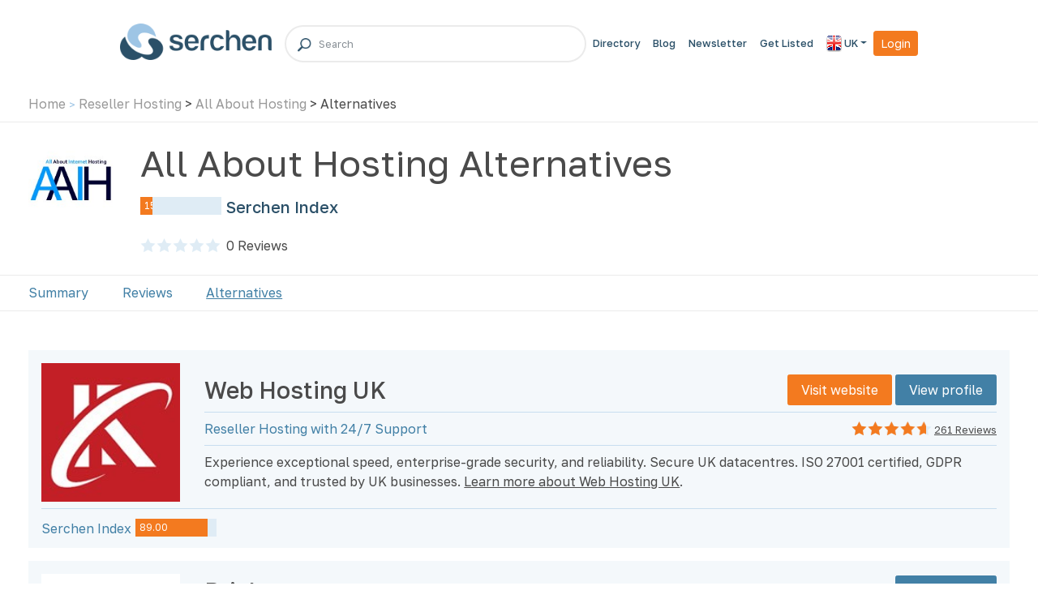

--- FILE ---
content_type: text/html; charset=utf-8
request_url: https://www.serchen.co.uk/company/all-about-hosting/alternatives/
body_size: 10474
content:


<!DOCTYPE html>
<html lang="en" class="h-100">
<head>
    <!-- Google Tag Manager -->
    <script defer>(function (w, d, s, l, i) {
            w[l] = w[l] || []; w[l].push({
                'gtm.start':
                    new Date().getTime(), event: 'gtm.js'
            }); var f = d.getElementsByTagName(s)[0],
                j = d.createElement(s), dl = l != 'dataLayer' ? '&l=' + l : ''; j.async = true; j.src =
                    'https://www.googletagmanager.com/gtm.js?id=' + i + dl; f.parentNode.insertBefore(j, f);
        })(window, document, 'script', 'dataLayer', 'GTM-K9RQ6CP');</script>
    <!-- End Google Tag Manager -->

    <!-- Required meta tags -->
    <meta charset="utf-8" /><meta name="viewport" content="width=device-width, initial-scale=1, shrink-to-fit=no" />
    <meta name="description" content="All About Hosting Alternatives - Compare the leading All About Hosting competitors in a single page, saving you time and effort. Fully updated for 2026" />
<meta name="keywords" content="All About Hosting reviews, All About Hosting ratings, All About Hosting services, All About Hosting comparisons" /><meta property="og:type" content="article"  /><meta property="og:url" content="https://www.serchen.co.uk/company/all-about-hosting/"  /><meta property="og:site_name" content="Serchen" /><meta property="og:image" content="https://www.serchen.com/images/logos/ser-logo-rgb-650.png"/><meta property="og:title" content="All About Hosting Alternatives & Competitors | 2026"  /><meta property="og:description" content="All About Hosting Alternatives - Compare the leading All About Hosting competitors in a single page, saving you time and effort. Fully updated for 2026"  /><meta name="twitter:image" content="https://www.serchen.com/images/logos/ser-logo-rgb-650.png"/><meta name="twitter:url" content="https://www.serchen.co.uk/company/all-about-hosting/"  /><meta name="twitter:title" content="All About Hosting Alternatives & Competitors | 2026"  /><meta name="twitter:site" content="@Serchen"  />
<link rel="canonical" href="https://www.serchen.co.uk/company/all-about-hosting/alternatives/" />
<link rel="preconnect" href="https://fonts.googleapis.com" /><link rel="preconnect" href="https://fonts.gstatic.com" crossorigin="" /><link href="https://fonts.googleapis.com/css2?family=Golos+Text:wght@400;500;600&amp;display=swap" rel="stylesheet" /><link rel="preload" href="/webfonts/fa-solid-900.woff2" as="font" type="font/woff2" crossorigin="anonymous" /><link rel="preload" href="/webfonts/fa-brands-400.woff2" as="font" type="font/woff2" crossorigin="anonymous" /><link rel="icon" type="image/gif" href="/images/favicons/ser.gif" /><link rel="stylesheet" media="screen" type="text/css" href="//cdnjs.cloudflare.com/ajax/libs/cookieconsent2/3.0.3/cookieconsent.min.css" /><link rel="stylesheet" media="screen" href="https://cdn.jsdelivr.net/npm/bootstrap@4.6.0/dist/css/bootstrap.min.css" integrity="sha384-B0vP5xmATw1+K9KRQjQERJvTumQW0nPEzvF6L/Z6nronJ3oUOFUFpCjEUQouq2+l" crossorigin="anonymous" /><link rel="stylesheet" href="https://cdnjs.cloudflare.com/ajax/libs/font-awesome/5.15.3/css/all.min.css" />	<link rel="stylesheet" media="screen" href="/css/master-bundle.min.css?1697158377" type="text/css" />
	<link rel="stylesheet" media="screen" href="/css/home.min.css?1692773325" type="text/css" />
<title>
	All About Hosting Alternatives & Competitors | 2026
</title></head>

<body id="ctl00_bodyTag" class="h-100">
    <!-- Google Tag Manager (noscript) -->

    <noscript>
        <iframe src="https://www.googletagmanager.com/ns.html?id=GTM-K9RQ6CP" height="0" width="0" style="display: none; visibility: hidden"></iframe>
    </noscript>
    <!-- End Google Tag Manager (noscript) -->
    
    <form name="aspnetForm" method="post" action="/company/all-about-hosting/alternatives/" id="aspnetForm" class="d-flex flex-column h-100">
<div>
<input type="hidden" name="__VIEWSTATE" id="__VIEWSTATE" value="/wEPDwUKLTQyOTQyMzA1MWRkZ3x2jwDYRIylgQp6arNkafDyUc6E30NfUwCE38bsSsA=" />
</div>

<div>

	<input type="hidden" name="__VIEWSTATEGENERATOR" id="__VIEWSTATEGENERATOR" value="E8EA7818" />
	<input type="hidden" name="__EVENTVALIDATION" id="__EVENTVALIDATION" value="/wEdAAhomsvPx4QnkcuuWPVO8arzbqSPKAux3l3HidqPQeeyX1fhZmfI86w1Cv4dEPVcp2/ZLQ/UaydqYA4u6UzXmU0dEQ/iMchBYW2pjL9lmlCKE8Iq3RhYI2sCFWcCk1GjTXhW1Fk1zOEHjcTT7SN0wNGoM2hAwBE4Kntbj6hkCZtFJ8POgv67Th4YUZj37zOALyTk53JnP9EgfZOeJ1Ur9LHQ" />
</div>
    
        <header>
            <!-- navbar -->
            <nav class="navbar navbar-expand-lg navbar-main">
                <div class="container custom_header_padding">
                    <div class="logo-container">
                        <a class="navbar-brand navbar-brand-image" href="/">
                            <img src="/images/logos/serchen.png" alt="Serchen" />
                        </a>

                        <button class="navbar-toggler p-2 custom-navbar-toggler" type="button" data-toggle="collapse" data-target="#navbarCollapse" aria-controls="navbarCollapse" aria-expanded="false" aria-label="Toggle navigation">
                            <span class="navbar-toggler-icon"><i class="fa fa-bars fa-flip-horizontal"></i></span>
                        </button>
                    </div>

                    <div class="input-group-search-box mx-md-3">
                        <span><i class="custom_search_icon" aria-hidden="true"><img src="https://www.serchen.co.uk/images/icons/ico-search.png" /></i></span>
                        <input class="form-control search-box" type="text" placeholder="Search" />
                        <div class="search-results-container"></div>
                    </div>

                    <div class="collapse navbar-collapse" id="navbarCollapse">
                        <ul class="navbar-nav ml-auto d-flex align-items-center">
<!--                            <li class="nav-item mx-2">
                                <a href="/search/" class="nav-link">Find a Company</a>
                            </li> -->
                            <li class="nav-item">
                                <a href="/browse/" class="nav-link">Directory</a>
                            </li>
<!--                            <li class="nav-item">
                                <a href="https://jobs.serchen.com/" class="nav-link">Job Board</a>
                            </li> -->
                            <li class="nav-item">
                                <a href="https://blog.serchen.com/" class="nav-link">Blog</a>
                            </li>
                            <li class="nav-item">
                                <a href="https://newsletter.serchen.com/" class="nav-link">Newsletter</a>
                            </li>
                            <li class="nav-item">
                                <a href="/get-listed/" class="nav-link">Get Listed</a>
                            </li>
                            <li class="nav-item d-none">
                                <a href="/get-listed/" class="nav-link">Get Listed</a>
                            </li>

                            <li class="nav-item dropdown">
<a class="nav-link dropdown-toggle" data-toggle="dropdown" href="#" role="button" aria-haspopup="true" aria-expanded="false"><img src="/images/flags/uk.png" width="19" height="20" alt="UK" /> UK</a>
<div class="dropdown-menu dropdown-menu-right">
</div>
</li>

                            
                            <li class="nav-item"><a href="/login.aspx" class="btn btn-sm btn-orange my-2 m-md-0">Login</a></li>

                            <li class="nav-item mx-2 header_menu_btn d-none">
                                <a href="/browse/" class="btn btn-sm btn-orange my-2 m-md-0 custom_peading_cat_btn">Categories
                                    <img src="/images/icons/icon-menu.svg" class="ml-2" alt="Serchen" />
                                </a>
                            </li>
                        </ul>
                    </div>
                </div>
            </nav>
            <!-- navbar -->

            
                <!-- secondary nav -->
                <nav class="navbar-secondary">
                    <div class="container">
                        <div class="row">
                            <div class="col-md navbar-nav-breadcrumbs">
                                <a href="/">Home</a> <span>&gt;</span> <a href="/category/reseller-hosting/">Reseller Hosting</a> > <a href="/company/all-about-hosting/">All About Hosting</a> > Alternatives
                            </div>
                        </div>
                    </div>
                </nav>
                <!-- secondary nav -->
            
        </header>

        <!-- main content -->
        <main role="main" class="flex-shrink-0">
  
            
    <input type="hidden" name="ctl00$ContentPlaceHolder1$HiddenField_SPID" id="HiddenField_SPID" value="289" />
    <input type="hidden" name="ctl00$ContentPlaceHolder1$HiddenField_CategoryID" id="HiddenField_CategoryID" value="31" />
    <input type="hidden" name="ctl00$ContentPlaceHolder1$HiddenField_SortBy" id="HiddenField_SortBy" />
    <input type="hidden" name="ctl00$ContentPlaceHolder1$HiddenField_NumberOfRows" id="HiddenField_NumberOfRows" value="25" />
    <input type="hidden" name="ctl00$ContentPlaceHolder1$HiddenField_TotalListings" id="HiddenField_TotalListings" value="38" />
    <input type="hidden" name="ctl00$ContentPlaceHolder1$HiddenField_FilterBy" id="HiddenField_FilterBy" />

    <!-- Company Overview -->
    <div class="container container-company-overview my-4">
        <div class="row">
            <div class="col-md-8">
                <div class="row"><div class="col-md-2 my-3 my-md-0 order-last order-md-first"><img src="/images/thumbnails/large/289.jpg?v=1594367406" alt="All About Hosting" /></div><div class="col-md-10" itemscope itemtype="http://schema.org/SoftwareApplication"><div itemprop="applicationCategory" content="BusinessApplication"></div><h1 itemprop="name">All About Hosting Alternatives</h1>
<div class="serchen_index_in_profile"><div class="container profile-index-stats"><div class="mb-4"><h2>Serchen Index</h2><div class="si"><div class="progress"><div class="progress-bar" role="progressbar" style="width: 15.00%;" aria-valuenow="15.00" aria-valuemin="0" aria-valuemax="100"><span>15.00</span></div></div></div></div></div></div><div>
<div>
<div class="stars-container">
<div class="stars"></div>
<div class="stars on" style="width:0.000000%;"></div>
</div>
<a href="/company/all-about-hosting/reviews/"><span>0</span> Reviews</span></a>
</div>
</div>
</div></div>
            </div>
            <div class="col-md-4 text-right">
                
            </div>
        </div>
    </div>
    <!-- Company Overview -->

    <!-- Profile Nav -->
    <nav class="navbar-profile">
        <div class="container">
            <ul class="nav flex-column flex-md-row">
                
                <li class="nav-item"><a class="nav-link" href="../">Summary</a></li>
                <li class="nav-item"><a class="nav-link" href="../reviews/">Reviews</a></li>
                <li class="nav-item"><a class="nav-link active">Alternatives</a></li>
    <!--                <li class="nav-item"><a class="nav-link" href="../guides/">Guides</a></li> -->
            </ul>
        </div>
    </nav>
    <!-- Profile Nav -->

    <div class="container m-5 mx-auto">
        <div class="listing mb-3"><div class="row align-items-center"><div class="col-12 col-md-2 mb-3 mb-md-0 align-self-start"><a href="https://www.ketchell.com/a/cl.aspx?ZoneID=2779&amp;CampaignID=24208&amp;AdID=24434&amp;RT=ser-category-screengrab" target ="_blank"><img class="listing-screengrab lazyload" alt="Web Hosting UK" data-src="/images/thumbnails/large/11631.jpg?v=1588055573" src="/images/generic/no-screenshot.png" /></a></div><div class="col-12 col-md-10"><div class="row align-items-center"><div class="col-12 col-md-7"><h2><a href="https://www.ketchell.com/a/cl.aspx?ZoneID=2779&amp;CampaignID=24208&amp;AdID=24434&amp;RT=ser-category-name" target="_blank">Web Hosting UK</h2></div><div class="col-12 col-md-5 text-md-right d-none d-md-block"><a class="btn btn-orange mr-1" href="https://www.ketchell.com/a/cl.aspx?ZoneID=2779&amp;CampaignID=24208&amp;AdID=24434&amp;RT=ser-category-website" target="_blank" rel="nofollow">Visit website</a><a class="btn btn-blue" href="/company/webhosting-uk-com/" rel="follow">View profile</a></div><div class="col-12"><hr /></div><div class="col-12 col-md-7"><span class="tagline">Reseller Hosting with 24/7 Support</span></div><div class="col-12 d-md-none"><hr /></div><div class="col-12 col-md-5 text-md-right"><a href="/company/webhosting-uk-com/reviews/"><div class="stars-container mr-1"><div class="stars"></div><div class="stars on" style="width:94.1762400%;"><meta itemprop="rating" content="4.708812" /></div></div></a><span class="review-info"><a href="/company/webhosting-uk-com/reviews/" class="review-count">261 Reviews</a></span></div><div class="col-12"><hr /></div><div class="col-12"><p>Experience exceptional speed, enterprise-grade security, and reliability. Secure UK datacentres. ISO 27001 certified, GDPR compliant, and trusted by UK businesses. <a href="/company/webhosting-uk-com/">Learn more about Web Hosting UK</a>.</p></div><div class="col-12 d-md-none"><hr /></div><div class="col-12 col-md-6 text-md-right d-md-none text-center pt-3 pb-2"><a class="btn btn-orange mb-2" href="https://www.ketchell.com/a/cl.aspx?ZoneID=2779&amp;CampaignID=24208&amp;AdID=24434&amp;RT=ser-category-website" target="_blank" rel="nofollow">Visit website</a><a class="btn btn-blue" href="/company/webhosting-uk-com/" rel="follow">View profile</a></div></div></div></div><hr /><div class="pt-1 stats"><div class="col-stat col-stat-si"><span class="stat">Serchen Index</span><div class="progress"><div class="progress-bar" role="progressbar" style="width: 89.00%;" aria-valuenow="89.00" aria-valuemin="0" aria-valuemax="100"><span>89.00</span></div></div></div></div></div><div class="listing mb-3"><div class="row align-items-center"><div class="col-12 col-md-2 mb-3 mb-md-0 align-self-start"><a href="/company/brixly-web-solutions-2/"><img class="listing-screengrab lazyload" alt="Brixly" data-src="/images/thumbnails/large/52335.jpg?v=1621047404" src="/images/generic/no-screenshot.png" /></a></div><div class="col-12 col-md-10"><div class="row align-items-center"><div class="col-12 col-md-7"><h2><a href="/company/brixly-web-solutions-2/">Brixly</h2></div><div class="col-12 col-md-5 text-md-right d-none d-md-block"><a class="btn btn-blue" href="/company/brixly-web-solutions-2/" rel="follow">View profile</a></div><div class="col-12"><hr /></div><div class="col-12 col-md-7"><span class="tagline">Reseller Hosting</span></div><div class="col-12 d-md-none"><hr /></div><div class="col-12 col-md-5 text-md-right"><a href="/company/brixly-web-solutions-2/reviews/"><div class="stars-container mr-1"><div class="stars"></div><div class="stars on" style="width:100.00%;"><meta itemprop="rating" content="5.00" /></div></div></a><span class="review-info"><a href="/company/brixly-web-solutions-2/reviews/" class="review-count">74 Reviews</a></span></div><div class="col-12"><hr /></div><div class="col-12"><p>Brixly has developed a range of products specifically for the reseller hosting market. Now, we are a ‘proud-to-be’ small team of talented individuals with a genuine passion for site speed and performance.Throughout the years, we have worked on a huge number of design.. <a href="/company/brixly-web-solutions-2/">Learn more about Brixly</a>.</p></div><div class="col-12 d-md-none"><hr /></div><div class="col-12 col-md-6 text-md-right d-md-none text-center pt-3 pb-2"><a class="btn btn-blue" href="/company/brixly-web-solutions-2/" rel="follow">View profile</a></div></div></div></div><hr /><div class="pt-1 stats"><div class="col-stat col-stat-si"><span class="stat">Serchen Index</span><div class="progress"><div class="progress-bar" role="progressbar" style="width: 80.00%;" aria-valuenow="80.00" aria-valuemin="0" aria-valuemax="100"><span>80.00</span></div></div></div></div></div><div class="listing mb-3"><div class="row align-items-center"><div class="col-12 col-md-2 mb-3 mb-md-0 align-self-start"><a href="/company/20i/"><img class="listing-screengrab lazyload" alt="20i" data-src="/images/thumbnails/large/53331.jpg?v=1616663676" src="/images/generic/no-screenshot.png" /></a></div><div class="col-12 col-md-10"><div class="row align-items-center"><div class="col-12 col-md-7"><h2><a href="/company/20i/">20i</h2></div><div class="col-12 col-md-5 text-md-right d-none d-md-block"><a class="btn btn-blue" href="/company/20i/" rel="follow">View profile</a></div><div class="col-12"><hr /></div><div class="col-12 col-md-7"><span class="tagline">Reseller Hosting</span></div><div class="col-12 d-md-none"><hr /></div><div class="col-12 col-md-5 text-md-right"><a href="/company/20i/reviews/"><div class="stars-container mr-1"><div class="stars"></div><div class="stars on" style="width:100.00%;"><meta itemprop="rating" content="5.00" /></div></div></a><span class="review-info"><a href="/company/20i/reviews/" class="review-count">1067 Reviews</a></span></div><div class="col-12"><hr /></div><div class="col-12"><p>20i’s founders created the original reseller hosting package in 1998, and have been delighting customers ever since. Responsible for Webfusion, 123-reg and Heart Internet, Jonathan and Tim Brealey’s web hosting experience covers 20 years. 

The 20i 100% SSD web.. <a href="/company/20i/">Learn more about 20i</a>.</p></div><div class="col-12 d-md-none"><hr /></div><div class="col-12 col-md-6 text-md-right d-md-none text-center pt-3 pb-2"><a class="btn btn-blue" href="/company/20i/" rel="follow">View profile</a></div></div></div></div><hr /><div class="pt-1 stats"><div class="col-stat col-stat-si"><span class="stat">Serchen Index</span><div class="progress"><div class="progress-bar" role="progressbar" style="width: 77.99%;" aria-valuenow="77.99" aria-valuemin="0" aria-valuemax="100"><span>77.99</span></div></div></div></div></div><div class="listing mb-3"><div class="row align-items-center"><div class="col-12 col-md-2 mb-3 mb-md-0 align-self-start"><a href="/company/hostpresto/"><img class="listing-screengrab lazyload" alt="HostPresto" data-src="/images/thumbnails/large/15290.jpg?v=1599203658" src="/images/generic/no-screenshot.png" /></a></div><div class="col-12 col-md-10"><div class="row align-items-center"><div class="col-12 col-md-7"><h2><a href="/company/hostpresto/">HostPresto</h2></div><div class="col-12 col-md-5 text-md-right d-none d-md-block"><a class="btn btn-blue" href="/company/hostpresto/" rel="follow">View profile</a></div><div class="col-12"><hr /></div><div class="col-12 col-md-7"><span class="tagline">Reseller Hosting</span></div><div class="col-12 d-md-none"><hr /></div><div class="col-12 col-md-5 text-md-right"><a href="/company/hostpresto/reviews/"><div class="stars-container mr-1"><div class="stars"></div><div class="stars on" style="width:0.00%;"><meta itemprop="rating" content="0.00" /></div></div></a><span class="review-info"><a href="/company/hostpresto/#write-a-review">Review this company</a></span></div><div class="col-12"><hr /></div><div class="col-12"><p>Founded in 2002, originally as Dream Hosting, HostPresto have grown to become one of the UK's leading independent hosting providers, with fast, reliable services and caring customer support,  HostPresto provide hosting and internet services that leave customers.. <a href="/company/hostpresto/">Learn more about HostPresto</a>.</p></div><div class="col-12 d-md-none"><hr /></div><div class="col-12 col-md-6 text-md-right d-md-none text-center pt-3 pb-2"><a class="btn btn-blue" href="/company/hostpresto/" rel="follow">View profile</a></div></div></div></div><hr /><div class="pt-1 stats"><div class="col-stat col-stat-si"><span class="stat">Serchen Index</span><div class="progress"><div class="progress-bar" role="progressbar" style="width: 49.00%;" aria-valuenow="49.00" aria-valuemin="0" aria-valuemax="100"><span>49.00</span></div></div></div></div></div><div class="listing mb-3"><div class="row align-items-center"><div class="col-12 col-md-2 mb-3 mb-md-0 align-self-start"><a href="/company/ukresellerclub/"><img class="listing-screengrab lazyload" alt="UK.ResellerClub" data-src="/images/thumbnails/large/26220.jpg?v=1442549403" src="/images/generic/no-screenshot.png" /></a></div><div class="col-12 col-md-10"><div class="row align-items-center"><div class="col-12 col-md-7"><h2><a href="/company/ukresellerclub/">UK.ResellerClub</h2></div><div class="col-12 col-md-5 text-md-right d-none d-md-block"><a class="btn btn-blue" href="/company/ukresellerclub/" rel="follow">View profile</a></div><div class="col-12"><hr /></div><div class="col-12 col-md-7"><span class="tagline">Reseller Hosting</span></div><div class="col-12 d-md-none"><hr /></div><div class="col-12 col-md-5 text-md-right"><a href="/company/ukresellerclub/reviews/"><div class="stars-container mr-1"><div class="stars"></div><div class="stars on" style="width:0.00%;"><meta itemprop="rating" content="0.00" /></div></div></a><span class="review-info"><a href="/company/ukresellerclub/#write-a-review">Review this company</a></span></div><div class="col-12"><hr /></div><div class="col-12"><p>We are currently waiting for our team of software specialists to complete their research on UK.ResellerClub. A more detailed breakdown of their services and company reviews are currently available on their profile page. <a href="/company/ukresellerclub/">Learn more about UK.ResellerClub</a>.</p></div><div class="col-12 d-md-none"><hr /></div><div class="col-12 col-md-6 text-md-right d-md-none text-center pt-3 pb-2"><a class="btn btn-blue" href="/company/ukresellerclub/" rel="follow">View profile</a></div></div></div></div><hr /><div class="pt-1 stats"><div class="col-stat col-stat-si"><span class="stat">Serchen Index</span><div class="progress"><div class="progress-bar" role="progressbar" style="width: 49.00%;" aria-valuenow="49.00" aria-valuemin="0" aria-valuemax="100"><span>49.00</span></div></div></div></div></div><div class="listing mb-3"><div class="row align-items-center"><div class="col-12 col-md-2 mb-3 mb-md-0 align-self-start"><a href="/company/cyberhostuk/"><img class="listing-screengrab lazyload" alt="CyberHostUK" data-src="/images/thumbnails/large/9750.jpg?v=1598020840" src="/images/generic/no-screenshot.png" /></a></div><div class="col-12 col-md-10"><div class="row align-items-center"><div class="col-12 col-md-7"><h2><a href="/company/cyberhostuk/">CyberHostUK</h2></div><div class="col-12 col-md-5 text-md-right d-none d-md-block"><a class="btn btn-blue" href="/company/cyberhostuk/" rel="follow">View profile</a></div><div class="col-12"><hr /></div><div class="col-12 col-md-7"><span class="tagline">Reseller Hosting</span></div><div class="col-12 d-md-none"><hr /></div><div class="col-12 col-md-5 text-md-right"><a href="/company/cyberhostuk/reviews/"><div class="stars-container mr-1"><div class="stars"></div><div class="stars on" style="width:0.00%;"><meta itemprop="rating" content="0.00" /></div></div></a><span class="review-info"><a href="/company/cyberhostuk/#write-a-review">Review this company</a></span></div><div class="col-12"><hr /></div><div class="col-12"><p>CyberHostUK is a UK-based company dedicated to providing a high quality web hosting service to thousands of customers worldwide. With many years of experience in the hosting industry and significant investment in  high-specification and reliable network infrastructure,.. <a href="/company/cyberhostuk/">Learn more about CyberHostUK</a>.</p></div><div class="col-12 d-md-none"><hr /></div><div class="col-12 col-md-6 text-md-right d-md-none text-center pt-3 pb-2"><a class="btn btn-blue" href="/company/cyberhostuk/" rel="follow">View profile</a></div></div></div></div><hr /><div class="pt-1 stats"><div class="col-stat col-stat-si"><span class="stat">Serchen Index</span><div class="progress"><div class="progress-bar" role="progressbar" style="width: 47.00%;" aria-valuenow="47.00" aria-valuemin="0" aria-valuemax="100"><span>47.00</span></div></div></div></div></div><div class="listing mb-3"><div class="row align-items-center"><div class="col-12 col-md-2 mb-3 mb-md-0 align-self-start"><a href="/company/broadband-cloud-solutions/"><img class="listing-screengrab lazyload" alt="Broadband Cloud Solutions" data-src="/images/thumbnails/large/11709.jpg?v=1598254746" src="/images/generic/no-screenshot.png" /></a></div><div class="col-12 col-md-10"><div class="row align-items-center"><div class="col-12 col-md-7"><h2><a href="/company/broadband-cloud-solutions/">Broadband Cloud Solutions</h2></div><div class="col-12 col-md-5 text-md-right d-none d-md-block"><a class="btn btn-blue" href="/company/broadband-cloud-solutions/" rel="follow">View profile</a></div><div class="col-12"><hr /></div><div class="col-12 col-md-7"><span class="tagline">Reseller Hosting</span></div><div class="col-12 d-md-none"><hr /></div><div class="col-12 col-md-5 text-md-right"><a href="/company/broadband-cloud-solutions/reviews/"><div class="stars-container mr-1"><div class="stars"></div><div class="stars on" style="width:0.00%;"><meta itemprop="rating" content="0.00" /></div></div></a><span class="review-info"><a href="/company/broadband-cloud-solutions/#write-a-review">Review this company</a></span></div><div class="col-12"><hr /></div><div class="col-12"><p>Our mission is to supply high-quality IT solutions to individuals and businesses of all sizes.

With offices in both Glasgow and Edinburgh, Broadband Cloud Solutions (BCS) work with businesses across Scotland, the UK and beyond. From domains and hosting, anti-virus.. <a href="/company/broadband-cloud-solutions/">Learn more about Broadband Cloud Solutions</a>.</p></div><div class="col-12 d-md-none"><hr /></div><div class="col-12 col-md-6 text-md-right d-md-none text-center pt-3 pb-2"><a class="btn btn-blue" href="/company/broadband-cloud-solutions/" rel="follow">View profile</a></div></div></div></div><hr /><div class="pt-1 stats"><div class="col-stat col-stat-si"><span class="stat">Serchen Index</span><div class="progress"><div class="progress-bar" role="progressbar" style="width: 47.00%;" aria-valuenow="47.00" aria-valuemin="0" aria-valuemax="100"><span>47.00</span></div></div></div></div></div><div class="listing mb-3"><div class="row align-items-center"><div class="col-12 col-md-2 mb-3 mb-md-0 align-self-start"><a href="/company/myresellerhome/"><img class="listing-screengrab lazyload" alt="MyResellerHome" data-src="/images/thumbnails/large/18370.jpg?v=1698023443" src="/images/generic/no-screenshot.png" /></a></div><div class="col-12 col-md-10"><div class="row align-items-center"><div class="col-12 col-md-7"><h2><a href="/company/myresellerhome/">MyResellerHome</h2></div><div class="col-12 col-md-5 text-md-right d-none d-md-block"><a class="btn btn-blue" href="/company/myresellerhome/" rel="follow">View profile</a></div><div class="col-12"><hr /></div><div class="col-12 col-md-7"><span class="tagline">Reseller Hosting</span></div><div class="col-12 d-md-none"><hr /></div><div class="col-12 col-md-5 text-md-right"><a href="/company/myresellerhome/reviews/"><div class="stars-container mr-1"><div class="stars"></div><div class="stars on" style="width:98.00%;"><meta itemprop="rating" content="4.90" /></div></div></a><span class="review-info"><a href="/company/myresellerhome/reviews/" class="review-count">135 Reviews</a></span></div><div class="col-12"><hr /></div><div class="col-12"><p>We are currently waiting for our team of software specialists to complete their research on MyResellerHome. A more detailed breakdown of their services and company reviews are currently available on their profile page. <a href="/company/myresellerhome/">Learn more about MyResellerHome</a>.</p></div><div class="col-12 d-md-none"><hr /></div><div class="col-12 col-md-6 text-md-right d-md-none text-center pt-3 pb-2"><a class="btn btn-blue" href="/company/myresellerhome/" rel="follow">View profile</a></div></div></div></div><hr /><div class="pt-1 stats"><div class="col-stat col-stat-si"><span class="stat">Serchen Index</span><div class="progress"><div class="progress-bar" role="progressbar" style="width: 45.60%;" aria-valuenow="45.60" aria-valuemin="0" aria-valuemax="100"><span>45.60</span></div></div></div></div></div><div class="listing mb-3"><div class="row align-items-center"><div class="col-12 col-md-2 mb-3 mb-md-0 align-self-start"><a href="/company/betterwebspace/"><img class="listing-screengrab lazyload" alt="BetterWebSpace" data-src="/images/thumbnails/large/4003.jpg?v=1595812775" src="/images/generic/no-screenshot.png" /></a></div><div class="col-12 col-md-10"><div class="row align-items-center"><div class="col-12 col-md-7"><h2><a href="/company/betterwebspace/">BetterWebSpace</h2></div><div class="col-12 col-md-5 text-md-right d-none d-md-block"><a class="btn btn-blue" href="/company/betterwebspace/" rel="follow">View profile</a></div><div class="col-12"><hr /></div><div class="col-12 col-md-7"><span class="tagline">Reseller Hosting</span></div><div class="col-12 d-md-none"><hr /></div><div class="col-12 col-md-5 text-md-right"><a href="/company/betterwebspace/reviews/"><div class="stars-container mr-1"><div class="stars"></div><div class="stars on" style="width:0.00%;"><meta itemprop="rating" content="0.00" /></div></div></a><span class="review-info"><a href="/company/betterwebspace/#write-a-review">Review this company</a></span></div><div class="col-12"><hr /></div><div class="col-12"><p>BetterWebSpace started out in the last quarter of 2002, mainly because Keiron decided he didn't want to pay for his own web hosting anymore and thought he could probably get it for free if he hosted websites for a few friends! The truth is it grew far faster than he.. <a href="/company/betterwebspace/">Learn more about BetterWebSpace</a>.</p></div><div class="col-12 d-md-none"><hr /></div><div class="col-12 col-md-6 text-md-right d-md-none text-center pt-3 pb-2"><a class="btn btn-blue" href="/company/betterwebspace/" rel="follow">View profile</a></div></div></div></div><hr /><div class="pt-1 stats"><div class="col-stat col-stat-si"><span class="stat">Serchen Index</span><div class="progress"><div class="progress-bar" role="progressbar" style="width: 45.00%;" aria-valuenow="45.00" aria-valuemin="0" aria-valuemax="100"><span>45.00</span></div></div></div></div></div><div class="listing mb-3"><div class="row align-items-center"><div class="col-12 col-md-2 mb-3 mb-md-0 align-self-start"><a href="/company/geeknetics/"><img class="listing-screengrab lazyload" alt="GeekNetics " data-src="/images/thumbnails/large/60814.jpg?v=1571076325" src="/images/generic/no-screenshot.png" /></a></div><div class="col-12 col-md-10"><div class="row align-items-center"><div class="col-12 col-md-7"><h2><a href="/company/geeknetics/">GeekNetics </h2></div><div class="col-12 col-md-5 text-md-right d-none d-md-block"><a class="btn btn-blue" href="/company/geeknetics/" rel="follow">View profile</a></div><div class="col-12"><hr /></div><div class="col-12 col-md-7"><span class="tagline">Reseller Hosting</span></div><div class="col-12 d-md-none"><hr /></div><div class="col-12 col-md-5 text-md-right"><a href="/company/geeknetics/reviews/"><div class="stars-container mr-1"><div class="stars"></div><div class="stars on" style="width:0.00%;"><meta itemprop="rating" content="0.00" /></div></div></a><span class="review-info"><a href="/company/geeknetics/#write-a-review">Review this company</a></span></div><div class="col-12"><hr /></div><div class="col-12"><p>Geek Netics web hosting solutions for small to medium business, coupled with our reseller web hosting services which feature a free WHMCS license.. Our services are fast, reliable, secure and come with dedicated UK based technical experts.

As a privately owned.. <a href="/company/geeknetics/">Learn more about GeekNetics </a>.</p></div><div class="col-12 d-md-none"><hr /></div><div class="col-12 col-md-6 text-md-right d-md-none text-center pt-3 pb-2"><a class="btn btn-blue" href="/company/geeknetics/" rel="follow">View profile</a></div></div></div></div><hr /><div class="pt-1 stats"><div class="col-stat col-stat-si"><span class="stat">Serchen Index</span><div class="progress"><div class="progress-bar" role="progressbar" style="width: 44.00%;" aria-valuenow="44.00" aria-valuemin="0" aria-valuemax="100"><span>44.00</span></div></div></div></div></div><div class="listing mb-3"><div class="row align-items-center"><div class="col-12 col-md-2 mb-3 mb-md-0 align-self-start"><a href="/company/fastnext/"><img class="listing-screengrab lazyload" alt="FastNext" data-src="/images/thumbnails/large/11905.jpg?v=1598260253" src="/images/generic/no-screenshot.png" /></a></div><div class="col-12 col-md-10"><div class="row align-items-center"><div class="col-12 col-md-7"><h2><a href="/company/fastnext/">FastNext</h2></div><div class="col-12 col-md-5 text-md-right d-none d-md-block"><a class="btn btn-blue" href="/company/fastnext/" rel="follow">View profile</a></div><div class="col-12"><hr /></div><div class="col-12 col-md-7"><span class="tagline">Reseller Hosting</span></div><div class="col-12 d-md-none"><hr /></div><div class="col-12 col-md-5 text-md-right"><a href="/company/fastnext/reviews/"><div class="stars-container mr-1"><div class="stars"></div><div class="stars on" style="width:0.00%;"><meta itemprop="rating" content="0.00" /></div></div></a><span class="review-info"><a href="/company/fastnext/#write-a-review">Review this company</a></span></div><div class="col-12"><hr /></div><div class="col-12"><p>We provide hosting services for different types of customers. Our shared hosting packages are always competitive, reseller packages are profitable and VPS packages are powerful. We are aware that managing customer accounts on modern servers is not enough, and that is.. <a href="/company/fastnext/">Learn more about FastNext</a>.</p></div><div class="col-12 d-md-none"><hr /></div><div class="col-12 col-md-6 text-md-right d-md-none text-center pt-3 pb-2"><a class="btn btn-blue" href="/company/fastnext/" rel="follow">View profile</a></div></div></div></div><hr /><div class="pt-1 stats"><div class="col-stat col-stat-si"><span class="stat">Serchen Index</span><div class="progress"><div class="progress-bar" role="progressbar" style="width: 37.00%;" aria-valuenow="37.00" aria-valuemin="0" aria-valuemax="100"><span>37.00</span></div></div></div></div></div><div class="listing mb-3"><div class="row align-items-center"><div class="col-12 col-md-2 mb-3 mb-md-0 align-self-start"><a href="/company/idleserv-web-hosting/"><img class="listing-screengrab lazyload" alt="IdleServ Web Hosting" data-src="/images/thumbnails/large/5533.jpg?v=1596071472" src="/images/generic/no-screenshot.png" /></a></div><div class="col-12 col-md-10"><div class="row align-items-center"><div class="col-12 col-md-7"><h2><a href="/company/idleserv-web-hosting/">IdleServ Web Hosting</h2></div><div class="col-12 col-md-5 text-md-right d-none d-md-block"><a class="btn btn-blue" href="/company/idleserv-web-hosting/" rel="follow">View profile</a></div><div class="col-12"><hr /></div><div class="col-12 col-md-7"><span class="tagline">Reseller Hosting</span></div><div class="col-12 d-md-none"><hr /></div><div class="col-12 col-md-5 text-md-right"><a href="/company/idleserv-web-hosting/reviews/"><div class="stars-container mr-1"><div class="stars"></div><div class="stars on" style="width:0.00%;"><meta itemprop="rating" content="0.00" /></div></div></a><span class="review-info"><a href="/company/idleserv-web-hosting/#write-a-review">Review this company</a></span></div><div class="col-12"><hr /></div><div class="col-12"><p>In late October 2003, IdleServ Web Hosting Solutions was founded to provide reliable and affordable hosting services for personal and business use.

Following a successful few years we then incorporated and became IdleServ Ltd in 2007.

We now have thousands of.. <a href="/company/idleserv-web-hosting/">Learn more about IdleServ Web Hosting</a>.</p></div><div class="col-12 d-md-none"><hr /></div><div class="col-12 col-md-6 text-md-right d-md-none text-center pt-3 pb-2"><a class="btn btn-blue" href="/company/idleserv-web-hosting/" rel="follow">View profile</a></div></div></div></div><hr /><div class="pt-1 stats"><div class="col-stat col-stat-si"><span class="stat">Serchen Index</span><div class="progress"><div class="progress-bar" role="progressbar" style="width: 35.00%;" aria-valuenow="35.00" aria-valuemin="0" aria-valuemax="100"><span>35.00</span></div></div></div></div></div><div class="listing mb-3"><div class="row align-items-center"><div class="col-12 col-md-2 mb-3 mb-md-0 align-self-start"><a href="/company/ar-hosting-solutions/"><img class="listing-screengrab lazyload" alt="AR Hosting Solutions" data-src="/images/thumbnails/large/6360.jpg?v=1597323667" src="/images/generic/no-screenshot.png" /></a></div><div class="col-12 col-md-10"><div class="row align-items-center"><div class="col-12 col-md-7"><h2><a href="/company/ar-hosting-solutions/">AR Hosting Solutions</h2></div><div class="col-12 col-md-5 text-md-right d-none d-md-block"><a class="btn btn-blue" href="/company/ar-hosting-solutions/" rel="follow">View profile</a></div><div class="col-12"><hr /></div><div class="col-12 col-md-7"><span class="tagline">Reseller Hosting</span></div><div class="col-12 d-md-none"><hr /></div><div class="col-12 col-md-5 text-md-right"><a href="/company/ar-hosting-solutions/reviews/"><div class="stars-container mr-1"><div class="stars"></div><div class="stars on" style="width:0.00%;"><meta itemprop="rating" content="0.00" /></div></div></a><span class="review-info"><a href="/company/ar-hosting-solutions/#write-a-review">Review this company</a></span></div><div class="col-12"><hr /></div><div class="col-12"><p>We are a UK based provider, providing affordable and reliable web hosting solutions and domain name registration services. With our reliable web hosting servers we can guarantee that your web site will be up 99.9% of the time.
Our web hosting packages are perfect for.. <a href="/company/ar-hosting-solutions/">Learn more about AR Hosting Solutions</a>.</p></div><div class="col-12 d-md-none"><hr /></div><div class="col-12 col-md-6 text-md-right d-md-none text-center pt-3 pb-2"><a class="btn btn-blue" href="/company/ar-hosting-solutions/" rel="follow">View profile</a></div></div></div></div><hr /><div class="pt-1 stats"><div class="col-stat col-stat-si"><span class="stat">Serchen Index</span><div class="progress"><div class="progress-bar" role="progressbar" style="width: 35.00%;" aria-valuenow="35.00" aria-valuemin="0" aria-valuemax="100"><span>35.00</span></div></div></div></div></div><div class="listing mb-3"><div class="row align-items-center"><div class="col-12 col-md-2 mb-3 mb-md-0 align-self-start"><a href="/company/hosting-online/"><img class="listing-screengrab lazyload" alt="Hosting-Online" data-src="/images/thumbnails/large/2224.jpg?v=1595471210" src="/images/generic/no-screenshot.png" /></a></div><div class="col-12 col-md-10"><div class="row align-items-center"><div class="col-12 col-md-7"><h2><a href="/company/hosting-online/">Hosting-Online</h2></div><div class="col-12 col-md-5 text-md-right d-none d-md-block"><a class="btn btn-blue" href="/company/hosting-online/" rel="follow">View profile</a></div><div class="col-12"><hr /></div><div class="col-12 col-md-7"><span class="tagline">Reseller Hosting</span></div><div class="col-12 d-md-none"><hr /></div><div class="col-12 col-md-5 text-md-right"><a href="/company/hosting-online/reviews/"><div class="stars-container mr-1"><div class="stars"></div><div class="stars on" style="width:0.00%;"><meta itemprop="rating" content="0.00" /></div></div></a><span class="review-info"><a href="/company/hosting-online/#write-a-review">Review this company</a></span></div><div class="col-12"><hr /></div><div class="col-12"><p>123 Domain Name specialize in the registration of UK domain names. Our web addresses are great value for money and every one comes with unlimited POP3 email accounts, web-mail and domain forwarding, for which many registrars make additional charges. <a href="/company/hosting-online/">Learn more about Hosting-Online</a>.</p></div><div class="col-12 d-md-none"><hr /></div><div class="col-12 col-md-6 text-md-right d-md-none text-center pt-3 pb-2"><a class="btn btn-blue" href="/company/hosting-online/" rel="follow">View profile</a></div></div></div></div><hr /><div class="pt-1 stats"><div class="col-stat col-stat-si"><span class="stat">Serchen Index</span><div class="progress"><div class="progress-bar" role="progressbar" style="width: 33.00%;" aria-valuenow="33.00" aria-valuemin="0" aria-valuemax="100"><span>33.00</span></div></div></div></div></div><div class="listing mb-3"><div class="row align-items-center"><div class="col-12 col-md-2 mb-3 mb-md-0 align-self-start"><a href="/company/flump/"><img class="listing-screengrab lazyload" alt="Flump" data-src="/images/thumbnails/large/10082.jpg?v=1447816079" src="/images/generic/no-screenshot.png" /></a></div><div class="col-12 col-md-10"><div class="row align-items-center"><div class="col-12 col-md-7"><h2><a href="/company/flump/">Flump</h2></div><div class="col-12 col-md-5 text-md-right d-none d-md-block"><a class="btn btn-blue" href="/company/flump/" rel="follow">View profile</a></div><div class="col-12"><hr /></div><div class="col-12 col-md-7"><span class="tagline">Reseller Hosting</span></div><div class="col-12 d-md-none"><hr /></div><div class="col-12 col-md-5 text-md-right"><a href="/company/flump/reviews/"><div class="stars-container mr-1"><div class="stars"></div><div class="stars on" style="width:0.00%;"><meta itemprop="rating" content="0.00" /></div></div></a><span class="review-info"><a href="/company/flump/#write-a-review">Review this company</a></span></div><div class="col-12"><hr /></div><div class="col-12"><p>We are currently waiting for our team of software specialists to complete their research on Flump. A more detailed breakdown of their services and company reviews are currently available on their profile page. <a href="/company/flump/">Learn more about Flump</a>.</p></div><div class="col-12 d-md-none"><hr /></div><div class="col-12 col-md-6 text-md-right d-md-none text-center pt-3 pb-2"><a class="btn btn-blue" href="/company/flump/" rel="follow">View profile</a></div></div></div></div><hr /><div class="pt-1 stats"><div class="col-stat col-stat-si"><span class="stat">Serchen Index</span><div class="progress"><div class="progress-bar" role="progressbar" style="width: 31.00%;" aria-valuenow="31.00" aria-valuemin="0" aria-valuemax="100"><span>31.00</span></div></div></div></div></div><div class="listing mb-3"><div class="row align-items-center"><div class="col-12 col-md-2 mb-3 mb-md-0 align-self-start"><a href="/company/late-hosting-ltd/"><img class="listing-screengrab lazyload" alt="Late Hosting Ltd" data-src="/images/thumbnails/large/20112.jpg?v=1452827140" src="/images/generic/no-screenshot.png" /></a></div><div class="col-12 col-md-10"><div class="row align-items-center"><div class="col-12 col-md-7"><h2><a href="/company/late-hosting-ltd/">Late Hosting Ltd</h2></div><div class="col-12 col-md-5 text-md-right d-none d-md-block"><a class="btn btn-blue" href="/company/late-hosting-ltd/" rel="follow">View profile</a></div><div class="col-12"><hr /></div><div class="col-12 col-md-7"><span class="tagline">Reseller Hosting</span></div><div class="col-12 d-md-none"><hr /></div><div class="col-12 col-md-5 text-md-right"><a href="/company/late-hosting-ltd/reviews/"><div class="stars-container mr-1"><div class="stars"></div><div class="stars on" style="width:60.00%;"><meta itemprop="rating" content="3.00" /></div></div></a><span class="review-info"><a href="/company/late-hosting-ltd/reviews/" class="review-count">2 Reviews</a></span></div><div class="col-12"><hr /></div><div class="col-12"><p>We are currently waiting for our team of software specialists to complete their research on Late Hosting Ltd. A more detailed breakdown of their services and company reviews are currently available on their profile page. <a href="/company/late-hosting-ltd/">Learn more about Late Hosting Ltd</a>.</p></div><div class="col-12 d-md-none"><hr /></div><div class="col-12 col-md-6 text-md-right d-md-none text-center pt-3 pb-2"><a class="btn btn-blue" href="/company/late-hosting-ltd/" rel="follow">View profile</a></div></div></div></div><hr /><div class="pt-1 stats"><div class="col-stat col-stat-si"><span class="stat">Serchen Index</span><div class="progress"><div class="progress-bar" role="progressbar" style="width: 28.80%;" aria-valuenow="28.80" aria-valuemin="0" aria-valuemax="100"><span>28.80</span></div></div></div></div></div><div class="listing mb-3"><div class="row align-items-center"><div class="col-12 col-md-2 mb-3 mb-md-0 align-self-start"><a href="/company/sonassi/"><img class="listing-screengrab lazyload" alt="Sonassi" data-src="/images/thumbnails/large/15918.jpg?v=1449252982" src="/images/generic/no-screenshot.png" /></a></div><div class="col-12 col-md-10"><div class="row align-items-center"><div class="col-12 col-md-7"><h2><a href="/company/sonassi/">Sonassi</h2></div><div class="col-12 col-md-5 text-md-right d-none d-md-block"><a class="btn btn-blue" href="/company/sonassi/" rel="follow">View profile</a></div><div class="col-12"><hr /></div><div class="col-12 col-md-7"><span class="tagline">Reseller Hosting</span></div><div class="col-12 d-md-none"><hr /></div><div class="col-12 col-md-5 text-md-right"><a href="/company/sonassi/reviews/"><div class="stars-container mr-1"><div class="stars"></div><div class="stars on" style="width:100.00%;"><meta itemprop="rating" content="5.00" /></div></div></a><span class="review-info"><a href="/company/sonassi/reviews/" class="review-count">2 Reviews</a></span></div><div class="col-12"><hr /></div><div class="col-12"><p>We are currently waiting for our team of software specialists to complete their research on Sonassi. A more detailed breakdown of their services and company reviews are currently available on their profile page. <a href="/company/sonassi/">Learn more about Sonassi</a>.</p></div><div class="col-12 d-md-none"><hr /></div><div class="col-12 col-md-6 text-md-right d-md-none text-center pt-3 pb-2"><a class="btn btn-blue" href="/company/sonassi/" rel="follow">View profile</a></div></div></div></div><hr /><div class="pt-1 stats"><div class="col-stat col-stat-si"><span class="stat">Serchen Index</span><div class="progress"><div class="progress-bar" role="progressbar" style="width: 28.00%;" aria-valuenow="28.00" aria-valuemin="0" aria-valuemax="100"><span>28.00</span></div></div></div></div></div><div class="listing mb-3"><div class="row align-items-center"><div class="col-12 col-md-2 mb-3 mb-md-0 align-self-start"><a href="/company/green-light-hosting/"><img class="listing-screengrab lazyload" alt="Green Light Hosting" data-src="/images/thumbnails/large/49111.jpg?v=1432998588" src="/images/generic/no-screenshot.png" /></a></div><div class="col-12 col-md-10"><div class="row align-items-center"><div class="col-12 col-md-7"><h2><a href="/company/green-light-hosting/">Green Light Hosting</h2></div><div class="col-12 col-md-5 text-md-right d-none d-md-block"><a class="btn btn-blue" href="/company/green-light-hosting/" rel="follow">View profile</a></div><div class="col-12"><hr /></div><div class="col-12 col-md-7"><span class="tagline">Reseller Hosting</span></div><div class="col-12 d-md-none"><hr /></div><div class="col-12 col-md-5 text-md-right"><a href="/company/green-light-hosting/reviews/"><div class="stars-container mr-1"><div class="stars"></div><div class="stars on" style="width:100.00%;"><meta itemprop="rating" content="5.00" /></div></div></a><span class="review-info"><a href="/company/green-light-hosting/reviews/" class="review-count">1 Review</a></span></div><div class="col-12"><hr /></div><div class="col-12"><p>We're an independent UK hosting service exclusively for great web designers and resellers to be able to offer their customers an extremely high-quality fast and reliable hosting package and annual recurring income and profit.

Proudly independent with a comprehensive.. <a href="/company/green-light-hosting/">Learn more about Green Light Hosting</a>.</p></div><div class="col-12 d-md-none"><hr /></div><div class="col-12 col-md-6 text-md-right d-md-none text-center pt-3 pb-2"><a class="btn btn-blue" href="/company/green-light-hosting/" rel="follow">View profile</a></div></div></div></div><hr /><div class="pt-1 stats"><div class="col-stat col-stat-si"><span class="stat">Serchen Index</span><div class="progress"><div class="progress-bar" role="progressbar" style="width: 28.00%;" aria-valuenow="28.00" aria-valuemin="0" aria-valuemax="100"><span>28.00</span></div></div></div></div></div><div class="listing mb-3"><div class="row align-items-center"><div class="col-12 col-md-2 mb-3 mb-md-0 align-self-start"><a href="/company/netmotivated/"><img class="listing-screengrab lazyload" alt="Netmotivated " data-src="/images/thumbnails/large/9955.jpg?v=1598051117" src="/images/generic/no-screenshot.png" /></a></div><div class="col-12 col-md-10"><div class="row align-items-center"><div class="col-12 col-md-7"><h2><a href="/company/netmotivated/">Netmotivated </h2></div><div class="col-12 col-md-5 text-md-right d-none d-md-block"><a class="btn btn-blue" href="/company/netmotivated/" rel="follow">View profile</a></div><div class="col-12"><hr /></div><div class="col-12 col-md-7"><span class="tagline">Reseller Hosting</span></div><div class="col-12 d-md-none"><hr /></div><div class="col-12 col-md-5 text-md-right"><a href="/company/netmotivated/reviews/"><div class="stars-container mr-1"><div class="stars"></div><div class="stars on" style="width:20.00%;"><meta itemprop="rating" content="1.00" /></div></div></a><span class="review-info"><a href="/company/netmotivated/reviews/" class="review-count">2 Reviews</a></span></div><div class="col-12"><hr /></div><div class="col-12"><p>Tech-savvy entrepreneurs will always be interested in the best and most economical web hosting solutions for their businesses. But perhaps before we delve deep into the dynamics and the underlying principles we need to understand what the terms mean. Simply put, it.. <a href="/company/netmotivated/">Learn more about Netmotivated </a>.</p></div><div class="col-12 d-md-none"><hr /></div><div class="col-12 col-md-6 text-md-right d-md-none text-center pt-3 pb-2"><a class="btn btn-blue" href="/company/netmotivated/" rel="follow">View profile</a></div></div></div></div><hr /><div class="pt-1 stats"><div class="col-stat col-stat-si"><span class="stat">Serchen Index</span><div class="progress"><div class="progress-bar" role="progressbar" style="width: 25.60%;" aria-valuenow="25.60" aria-valuemin="0" aria-valuemax="100"><span>25.60</span></div></div></div></div></div><div class="listing mb-3"><div class="row align-items-center"><div class="col-12 col-md-2 mb-3 mb-md-0 align-self-start"><a href="/company/hostlove/"><img class="listing-screengrab lazyload" alt="HostLove" data-src="/images/thumbnails/large/30978.jpg?v=1394416755" src="/images/generic/no-screenshot.png" /></a></div><div class="col-12 col-md-10"><div class="row align-items-center"><div class="col-12 col-md-7"><h2><a href="/company/hostlove/">HostLove</h2></div><div class="col-12 col-md-5 text-md-right d-none d-md-block"><a class="btn btn-blue" href="/company/hostlove/" rel="follow">View profile</a></div><div class="col-12"><hr /></div><div class="col-12 col-md-7"><span class="tagline">Reseller Hosting</span></div><div class="col-12 d-md-none"><hr /></div><div class="col-12 col-md-5 text-md-right"><a href="/company/hostlove/reviews/"><div class="stars-container mr-1"><div class="stars"></div><div class="stars on" style="width:0.00%;"><meta itemprop="rating" content="0.00" /></div></div></a><span class="review-info"><a href="/company/hostlove/#write-a-review">Review this company</a></span></div><div class="col-12"><hr /></div><div class="col-12"><p>We are currently waiting for our team of software specialists to complete their research on HostLove. A more detailed breakdown of their services and company reviews are currently available on their profile page. <a href="/company/hostlove/">Learn more about HostLove</a>.</p></div><div class="col-12 d-md-none"><hr /></div><div class="col-12 col-md-6 text-md-right d-md-none text-center pt-3 pb-2"><a class="btn btn-blue" href="/company/hostlove/" rel="follow">View profile</a></div></div></div></div><hr /><div class="pt-1 stats"><div class="col-stat col-stat-si"><span class="stat">Serchen Index</span><div class="progress"><div class="progress-bar" role="progressbar" style="width: 25.00%;" aria-valuenow="25.00" aria-valuemin="0" aria-valuemax="100"><span>25.00</span></div></div></div></div></div><div class="listing mb-3"><div class="row align-items-center"><div class="col-12 col-md-2 mb-3 mb-md-0 align-self-start"><a href="/company/seven-internet/"><img class="listing-screengrab lazyload" alt="Seven Internet" data-src="/images/thumbnails/large/10796.jpg?v=1598224657" src="/images/generic/no-screenshot.png" /></a></div><div class="col-12 col-md-10"><div class="row align-items-center"><div class="col-12 col-md-7"><h2><a href="/company/seven-internet/">Seven Internet</h2></div><div class="col-12 col-md-5 text-md-right d-none d-md-block"><a class="btn btn-blue" href="/company/seven-internet/" rel="follow">View profile</a></div><div class="col-12"><hr /></div><div class="col-12 col-md-7"><span class="tagline">Reseller Hosting</span></div><div class="col-12 d-md-none"><hr /></div><div class="col-12 col-md-5 text-md-right"><a href="/company/seven-internet/reviews/"><div class="stars-container mr-1"><div class="stars"></div><div class="stars on" style="width:0.00%;"><meta itemprop="rating" content="0.00" /></div></div></a><span class="review-info"><a href="/company/seven-internet/#write-a-review">Review this company</a></span></div><div class="col-12"><hr /></div><div class="col-12"><p>We don’t want to brag or anything but some very important people use Seven Internet Ltd. Amongst the bulging list of VIP’s are bloggers, freelancers, sole-trader’s, start-up’s, and multinational companies to name a few. Each has diverse web and email hosting needs,.. <a href="/company/seven-internet/">Learn more about Seven Internet</a>.</p></div><div class="col-12 d-md-none"><hr /></div><div class="col-12 col-md-6 text-md-right d-md-none text-center pt-3 pb-2"><a class="btn btn-blue" href="/company/seven-internet/" rel="follow">View profile</a></div></div></div></div><hr /><div class="pt-1 stats"><div class="col-stat col-stat-si"><span class="stat">Serchen Index</span><div class="progress"><div class="progress-bar" role="progressbar" style="width: 21.00%;" aria-valuenow="21.00" aria-valuemin="0" aria-valuemax="100"><span>21.00</span></div></div></div></div></div><div class="listing mb-3"><div class="row align-items-center"><div class="col-12 col-md-2 mb-3 mb-md-0 align-self-start"><a href="/company/123-it-solutions/"><img class="listing-screengrab lazyload" alt="123 IT Solutions" data-src="/images/thumbnails/large/36214.jpg?v=1432108447" src="/images/generic/no-screenshot.png" /></a></div><div class="col-12 col-md-10"><div class="row align-items-center"><div class="col-12 col-md-7"><h2><a href="/company/123-it-solutions/">123 IT Solutions</h2></div><div class="col-12 col-md-5 text-md-right d-none d-md-block"><a class="btn btn-blue" href="/company/123-it-solutions/" rel="follow">View profile</a></div><div class="col-12"><hr /></div><div class="col-12 col-md-7"><span class="tagline">Reseller Hosting</span></div><div class="col-12 d-md-none"><hr /></div><div class="col-12 col-md-5 text-md-right"><a href="/company/123-it-solutions/reviews/"><div class="stars-container mr-1"><div class="stars"></div><div class="stars on" style="width:100.00%;"><meta itemprop="rating" content="5.00" /></div></div></a><span class="review-info"><a href="/company/123-it-solutions/reviews/" class="review-count">2 Reviews</a></span></div><div class="col-12"><hr /></div><div class="col-12"><p>We are currently waiting for our team of software specialists to complete their research on 123 IT Solutions. A more detailed breakdown of their services and company reviews are currently available on their profile page. <a href="/company/123-it-solutions/">Learn more about 123 IT Solutions</a>.</p></div><div class="col-12 d-md-none"><hr /></div><div class="col-12 col-md-6 text-md-right d-md-none text-center pt-3 pb-2"><a class="btn btn-blue" href="/company/123-it-solutions/" rel="follow">View profile</a></div></div></div></div><hr /><div class="pt-1 stats"><div class="col-stat col-stat-si"><span class="stat">Serchen Index</span><div class="progress"><div class="progress-bar" role="progressbar" style="width: 20.00%;" aria-valuenow="20.00" aria-valuemin="0" aria-valuemax="100"><span>20.00</span></div></div></div></div></div><div class="listing mb-3"><div class="row align-items-center"><div class="col-12 col-md-2 mb-3 mb-md-0 align-self-start"><a href="/company/50webs/"><img class="listing-screengrab lazyload" alt="50Webs" data-src="/images/thumbnails/large/12329.jpg?v=1598312106" src="/images/generic/no-screenshot.png" /></a></div><div class="col-12 col-md-10"><div class="row align-items-center"><div class="col-12 col-md-7"><h2><a href="/company/50webs/">50Webs</h2></div><div class="col-12 col-md-5 text-md-right d-none d-md-block"><a class="btn btn-blue" href="/company/50webs/" rel="follow">View profile</a></div><div class="col-12"><hr /></div><div class="col-12 col-md-7"><span class="tagline">Reseller Hosting</span></div><div class="col-12 d-md-none"><hr /></div><div class="col-12 col-md-5 text-md-right"><a href="/company/50webs/reviews/"><div class="stars-container mr-1"><div class="stars"></div><div class="stars on" style="width:0.00%;"><meta itemprop="rating" content="0.00" /></div></div></a><span class="review-info"><a href="/company/50webs/#write-a-review">Review this company</a></span></div><div class="col-12"><hr /></div><div class="col-12"><p>50Webs is owned by LiquidNet Ltd. - a UK based web hosting company. The 50Webs web hosting service was launched in November 2004 with one main goal - to power budget websites while offering a scalable platform for them to grow.

 <a href="/company/50webs/">Learn more about 50Webs</a>.</p></div><div class="col-12 d-md-none"><hr /></div><div class="col-12 col-md-6 text-md-right d-md-none text-center pt-3 pb-2"><a class="btn btn-blue" href="/company/50webs/" rel="follow">View profile</a></div></div></div></div><hr /><div class="pt-1 stats"><div class="col-stat col-stat-si"><span class="stat">Serchen Index</span><div class="progress"><div class="progress-bar" role="progressbar" style="width: 17.00%;" aria-valuenow="17.00" aria-valuemin="0" aria-valuemax="100"><span>17.00</span></div></div></div></div></div><div class="listing mb-3"><div class="row align-items-center"><div class="col-12 col-md-2 mb-3 mb-md-0 align-self-start"><a href="/company/netspaceonline-net/"><img class="listing-screengrab lazyload" alt="NetspaceOnline.net" data-src="/images/thumbnails/large/7665.jpg?v=1597557500" src="/images/generic/no-screenshot.png" /></a></div><div class="col-12 col-md-10"><div class="row align-items-center"><div class="col-12 col-md-7"><h2><a href="/company/netspaceonline-net/">NetspaceOnline.net</h2></div><div class="col-12 col-md-5 text-md-right d-none d-md-block"><a class="btn btn-blue" href="/company/netspaceonline-net/" rel="follow">View profile</a></div><div class="col-12"><hr /></div><div class="col-12 col-md-7"><span class="tagline">Reseller Hosting</span></div><div class="col-12 d-md-none"><hr /></div><div class="col-12 col-md-5 text-md-right"><a href="/company/netspaceonline-net/reviews/"><div class="stars-container mr-1"><div class="stars"></div><div class="stars on" style="width:0.00%;"><meta itemprop="rating" content="0.00" /></div></div></a><span class="review-info"><a href="/company/netspaceonline-net/#write-a-review">Review this company</a></span></div><div class="col-12"><hr /></div><div class="col-12"><p>Unlike with other web hosts, your website isn’t tied to one single server but makes use of a whole platform, meaning that you get incredible reliability and speed at an unbelievably low price.

 <a href="/company/netspaceonline-net/">Learn more about NetspaceOnline.net</a>.</p></div><div class="col-12 d-md-none"><hr /></div><div class="col-12 col-md-6 text-md-right d-md-none text-center pt-3 pb-2"><a class="btn btn-blue" href="/company/netspaceonline-net/" rel="follow">View profile</a></div></div></div></div><hr /><div class="pt-1 stats"><div class="col-stat col-stat-si"><span class="stat">Serchen Index</span><div class="progress"><div class="progress-bar" role="progressbar" style="width: 15.00%;" aria-valuenow="15.00" aria-valuemin="0" aria-valuemax="100"><span>15.00</span></div></div></div></div></div><div class="listing mb-3"><div class="row align-items-center"><div class="col-12 col-md-2 mb-3 mb-md-0 align-self-start"><a href="/company/frozenweb/"><img class="listing-screengrab lazyload" alt="FrozenWeb" data-src="/images/thumbnails/large/7668.jpg?v=1597558135" src="/images/generic/no-screenshot.png" /></a></div><div class="col-12 col-md-10"><div class="row align-items-center"><div class="col-12 col-md-7"><h2><a href="/company/frozenweb/">FrozenWeb</h2></div><div class="col-12 col-md-5 text-md-right d-none d-md-block"><a class="btn btn-blue" href="/company/frozenweb/" rel="follow">View profile</a></div><div class="col-12"><hr /></div><div class="col-12 col-md-7"><span class="tagline">Reseller Hosting</span></div><div class="col-12 d-md-none"><hr /></div><div class="col-12 col-md-5 text-md-right"><a href="/company/frozenweb/reviews/"><div class="stars-container mr-1"><div class="stars"></div><div class="stars on" style="width:0.00%;"><meta itemprop="rating" content="0.00" /></div></div></a><span class="review-info"><a href="/company/frozenweb/#write-a-review">Review this company</a></span></div><div class="col-12"><hr /></div><div class="col-12"><p>web hosting and domain name  <a href="/company/frozenweb/">Learn more about FrozenWeb</a>.</p></div><div class="col-12 d-md-none"><hr /></div><div class="col-12 col-md-6 text-md-right d-md-none text-center pt-3 pb-2"><a class="btn btn-blue" href="/company/frozenweb/" rel="follow">View profile</a></div></div></div></div><hr /><div class="pt-1 stats"><div class="col-stat col-stat-si"><span class="stat">Serchen Index</span><div class="progress"><div class="progress-bar" role="progressbar" style="width: 15.00%;" aria-valuenow="15.00" aria-valuemin="0" aria-valuemax="100"><span>15.00</span></div></div></div></div></div>

        
        <div id="container-listings">
            
        </div>
        <div class="text-center mt-5"><span id="btn-load-more" class="btn btn-orange">Load More Results</span></div>
    </div>

    <hr />

    <!-- Related Categories -->
    <a id="related-categories"></a>
    <div class="container container-similar-categories my-5">
        <h2>Related Categories</h2>
        <div class="row mt-3">
            <div class="col-md-4 pt-2 pb-2"><a href="/category/adult-hosting/" class="badge badge-category-count align-middle">2</a><a class="ml-3" href="/category/adult-hosting/">Adult Hosting</a></div><div class="col-md-4 pt-2 pb-2"><a href="/category/application-hosting/" class="badge badge-category-count align-middle">2</a><a class="ml-3" href="/category/application-hosting/">Application Hosting</a></div><div class="col-md-4 pt-2 pb-2"><a href="/category/aspnet-hosting/" class="badge badge-category-count align-middle">12</a><a class="ml-3" href="/category/aspnet-hosting/">ASP.NET Hosting</a></div><div class="col-md-4 pt-2 pb-2"><a href="/category/business-web-hosting/" class="badge badge-category-count align-middle">108</a><a class="ml-3" href="/category/business-web-hosting/">Business Web Hosting</a></div><div class="col-md-4 pt-2 pb-2"><a href="/category/cheap-web-hosting/" class="badge badge-category-count align-middle">115</a><a class="ml-3" href="/category/cheap-web-hosting/">Cheap Web Hosting</a></div><div class="col-md-4 pt-2 pb-2"><a href="/category/cpanel-hosting/" class="badge badge-category-count align-middle">11</a><a class="ml-3" href="/category/cpanel-hosting/">CPanel Hosting</a></div><div class="col-md-4 pt-2 pb-2"><a href="/category/ecommerce-hosting/" class="badge badge-category-count align-middle">35</a><a class="ml-3" href="/category/ecommerce-hosting/">Ecommerce Hosting</a></div><div class="col-md-4 pt-2 pb-2"><a href="/category/linux-hosting/" class="badge badge-category-count align-middle">46</a><a class="ml-3" href="/category/linux-hosting/">Linux Hosting</a></div><div class="col-md-4 pt-2 pb-2"><a href="/category/linux-vps/" class="badge badge-category-count align-middle">8</a><a class="ml-3" href="/category/linux-vps/">Linux VPS</a></div><div class="col-md-4 pt-2 pb-2"><a href="/category/personal-web-hosting/" class="badge badge-category-count align-middle">36</a><a class="ml-3" href="/category/personal-web-hosting/">Personal Web Hosting</a></div><div class="col-md-4 pt-2 pb-2"><a href="/category/reseller-hosting/" class="badge badge-category-count align-middle">38</a><a class="ml-3" href="/category/reseller-hosting/">Reseller Hosting</a></div><div class="col-md-4 pt-2 pb-2"><a href="/category/shared-web-hosting/" class="badge badge-category-count align-middle">107</a><a class="ml-3" href="/category/shared-web-hosting/">Shared Web Hosting</a></div><div class="col-md-4 pt-2 pb-2"><a href="/category/vps/" class="badge badge-category-count align-middle">44</a><a class="ml-3" href="/category/vps/">VPS</a></div><div class="col-md-4 pt-2 pb-2"><a href="/category/windows-hosting/" class="badge badge-category-count align-middle">25</a><a class="ml-3" href="/category/windows-hosting/">Windows Hosting</a></div><div class="col-md-4 pt-2 pb-2"><a href="/category/windows-vps/" class="badge badge-category-count align-middle">11</a><a class="ml-3" href="/category/windows-vps/">Windows VPS</a></div><div class="col-md-4 pt-2 pb-2"><a href="/category/wordpress-hosting/" class="badge badge-category-count align-middle">18</a><a class="ml-3" href="/category/wordpress-hosting/">WordPress Hosting</a></div>
        </div>
    </div>
    <!-- Related Categories -->

        </main>
        <!-- main content -->

        <!-- footer -->
        <footer id="ctl00_Footer" class="footer mt-auto pt-5 pb-3 px-5">
            
            <div class="container first-conatainer">
                <div class="row">
                    <div class="col-md-6 company-description">
                        <h3>What is the Serchen Marketplace?</h3>
                        <p>Welcome to the world’s largest online marketplace for cloud services. At Serchen, we are committed to providing an unparalleled experience for our consumers, connecting buyers and sellers of the best cloud services and software in the IaaS, PaaS and SaaS categories. With the help of our growing online community of reviewers and cloud service providers, we aim to make discovering and comparing the best cloud services and software as easy as possible.</p>
                </div>
                 <div class="col-md-6 footer-li-div">
                   <div class="row justify-content-md-center">
                     <div class="col-md-3 col-4 pr-0">
                        <h3>Sellers</h3>
                        <ul class="list-unstyled">
                            <li><a class="footer-link" href="/login.aspx">Login</a></li>
                            <li><a class="footer-link" href="/get-listed/">Get Listed</a></li>
                            <li><a class="footer-link" href="https://blog.serchen.com/contact/">Advertise</a></li>
                            <li><a class="footer-link" href="/testimonials/">Testimonials</a></li>
                        </ul>
                    </div>
                    <div class="col-md-3 col-4 pr-0">
                        <h3>Buyers</h3>
                        <ul class="list-unstyled">
<!--                        <li><a class="footer-link" href="/new-companies/">New Companies</a></li>  -->
                            <li><a class="footer-link" href="/new-reviews/">New Reviews</a></li>
                            <li><a class="footer-link" href="/glossary/">Glossary</a></li>
                            <li><a class="footer-link" href="/articles/">Articles</a></li>
                            <li><a class="footer-link" href="/sitemap/">Sitemap</a></li>
                        </ul>
                    </div>
                    <div class="col-md-4 col-4 pr-0">
                        <h3>About us</h3>
                        <ul class="list-unstyled">
                            <li><a class="footer-link" href="https://blog.serchen.com">Serchen Blog</a></li>
                            <li><a class="footer-link" href="/about-us/">Management Team</a></li>
                            <li><a class="footer-link" href="https://www.indeed.co.uk/cmp/Serchen" target="_blank">Current Vacancies</a></li>
                            <li><a class="footer-link" href="https://blog.serchen.com/legal/">Privacy &amp; Cookie Policy</a></li>
                            <li><a class="footer-link" href="https://blog.serchen.com/legal/#terms">Terms &amp; Conditions</a></li>
                            <li><a class="footer-link" href="https://blog.serchen.com/contact/">Contact Us</a></li>
<!--                        <li><a class="footer-link" href="https://www.serchen.co.uk/contact-us/?ChannelID=SER&amp;CountryID=UK" >Contact Us</a></li>
  -->
                        </ul>
                    </div>
                        </div>
                    </div>
                </div>
            </div>

            <hr />

            <div class="container container-end">
                <div class="row">
                    <img class="mr-3 footer-logo-image" src="/images/logos/serchen.png" alt="Serchen" />
                    <div class="copyright">
                        <p>&copy; Copyright 2026 Ketchell Ltd. Made by <a href="https://www.leaddigital.com" target="_blank">LeadDigital</a>.</p>
                    </div>

                    <div class="social ml-auto">
                        <span>Follow us online</span>
                        <a class="twitter" href="https://twitter.com/Serchen" target="_blank"><img src="https://www.serchen.co.uk\images\footer\ico-twitter@2x.png" /></a>
                        <a class="linkdin" href="https://uk.linkedin.com/company/serchen" target="_blank"><img src="https://www.serchen.co.uk\images\footer\ico-linked-in@2x.png" /></a>
                        <a class="instagram" href="https://www.facebook.com/SerchenSoftware/" target="_blank"><img src="https://www.serchen.co.uk\images\footer\ico-instagram@2x.png" /></a>
                        
                    </div>
                </div>
            </div>
        </footer>
        <!-- footer -->

        <!-- Button to cancel .net submit nature -->
        <input type="submit" name="ctl00$DoNothing" value="" id="ctl00_DoNothing" disabled="disabled" style="display: none;" />

        <script src="https://cdnjs.cloudflare.com/ajax/libs/lazysizes/5.3.2/lazysizes.min.js" integrity="sha512-q583ppKrCRc7N5O0n2nzUiJ+suUv7Et1JGels4bXOaMFQcamPk9HjdUknZuuFjBNs7tsMuadge5k9RzdmO+1GQ==" crossorigin="anonymous" referrerpolicy="no-referrer"></script>
<!--        <script src="https://cdnjs.cloudflare.com/ajax/libs/cookieconsent2/3.0.3/cookieconsent.min.js"></script>  -->
        <script src="https://code.jquery.com/jquery-1.12.4.min.js" integrity="sha256-ZosEbRLbNQzLpnKIkEdrPv7lOy9C27hHQ+Xp8a4MxAQ=" crossorigin="anonymous"></script>
        <script defer src="https://code.jquery.com/ui/1.11.2/jquery-ui.min.js" integrity="sha256-erF9fIMASEVmAWGdOmQi615Bmx0L/vWNixxTNDXS4FQ=" crossorigin="anonymous"></script>
        <script defer src="https://cdn.jsdelivr.net/npm/bootstrap@4.6.0/dist/js/bootstrap.bundle.min.js" integrity="sha384-Piv4xVNRyMGpqkS2by6br4gNJ7DXjqk09RmUpJ8jgGtD7zP9yug3goQfGII0yAns" crossorigin="anonymous"></script>

        	<script src="/js/master-bundle.min.js?1721980550" type="text/javascript"></script>


        
    	<script src="/js/serchen.category.min.js?1676286718" type="text/javascript"></script>


    </form>
<script defer src="https://static.cloudflareinsights.com/beacon.min.js/vcd15cbe7772f49c399c6a5babf22c1241717689176015" integrity="sha512-ZpsOmlRQV6y907TI0dKBHq9Md29nnaEIPlkf84rnaERnq6zvWvPUqr2ft8M1aS28oN72PdrCzSjY4U6VaAw1EQ==" data-cf-beacon='{"version":"2024.11.0","token":"acbb437013a940f2b5a507f430fd8db3","r":1,"server_timing":{"name":{"cfCacheStatus":true,"cfEdge":true,"cfExtPri":true,"cfL4":true,"cfOrigin":true,"cfSpeedBrain":true},"location_startswith":null}}' crossorigin="anonymous"></script>
</body>
</html>


--- FILE ---
content_type: image/svg+xml
request_url: https://www.serchen.co.uk/images/icons/icon-menu.svg
body_size: -19
content:
<?xml version="1.0" encoding="UTF-8"?>
<svg width="23px" height="14px" viewBox="0 0 23 14" version="1.1" xmlns="http://www.w3.org/2000/svg" xmlns:xlink="http://www.w3.org/1999/xlink">
    <title>092472D1-04F3-4DD5-A39A-71FBBABCE4E1</title>
    <g id="Page-1" stroke="none" stroke-width="1" fill="none" fill-rule="evenodd">
        <g id="Home" transform="translate(-1358.000000, -57.000000)" fill="#FFFFFF">
            <g id="Nav" transform="translate(172.000000, 35.000000)">
                <g id="categories" transform="translate(1068.000000, 1.000000)">
                    <path d="M118,21 L141,21 L141,23 L118,23 Z M128,27 L141,27 L141,29 L128,29 Z M123,33 L141,33 L141,35 L123,35 Z" id="ico-menu"></path>
                </g>
            </g>
        </g>
    </g>
</svg>

--- FILE ---
content_type: application/javascript
request_url: https://www.serchen.co.uk/js/serchen.category.min.js?1676286718
body_size: 230
content:
var gl_pageIndex=1,gl_totalListings=0,gl_categoryId=null,gl_sortBy=null,gl_numberOfRows=1,gl_filterBy=null,lock=!1;$(document).ready(function(){$("#HiddenField_CategoryID").val()!==""&&(gl_categoryId=$("#HiddenField_CategoryID").val());gl_totalListings=$("#HiddenField_TotalListings").val();$("#HiddenField_SortBy").val()!==""&&(gl_sortBy=$("#HiddenField_SortBy").val());$("#HiddenField_NumberOfRows").val()!==""&&(gl_numberOfRows=$("#HiddenField_NumberOfRows").val());$("#HiddenField_FilterBy").val()!==""&&(gl_filterBy=$("#HiddenField_FilterBy").val());$("#btn-load-more").click(function(){if(lock==!1&&Number(gl_numberOfRows)<=Number(gl_totalListings)){$("#HiddenField_NumberOfRows").val(Number(gl_numberOfRows)+25);lock=!0;$("#btn-load-more").hide();$("#container-listings").append('<div class="loader text-center my-5"><h4>Fetching Results<\/h4><img class="loader" src="/images/generic/ajax-loader.gif" width="128" height="15" alt="loading" /><\/div>');gl_pageIndex++;var n={pageIndex:gl_pageIndex,numRows:gl_numberOfRows,categoryId:gl_categoryId,sortBy:gl_sortBy,filterBy:gl_filterBy};$.ajax({type:"POST",url:"/webservices/CategoryListingsService.asmx/GetMoreFreeCategoryListings",data:JSON.stringify(n),contentType:"application/json; charset=utf-8",success:function(n){$(".loader").fadeOut("slow").promise().done(function(){$(".loader-container").remove();$(n.d).hide().appendTo("#container-listings").fadeIn("slow");lock=!1;gl_numberOfRows=$("#HiddenField_NumberOfRows").val();Number(gl_numberOfRows)<Number(gl_totalListings)?$("#btn-load-more").show():$("#showing-count").html(gl_totalListings)})}})}return!1})});